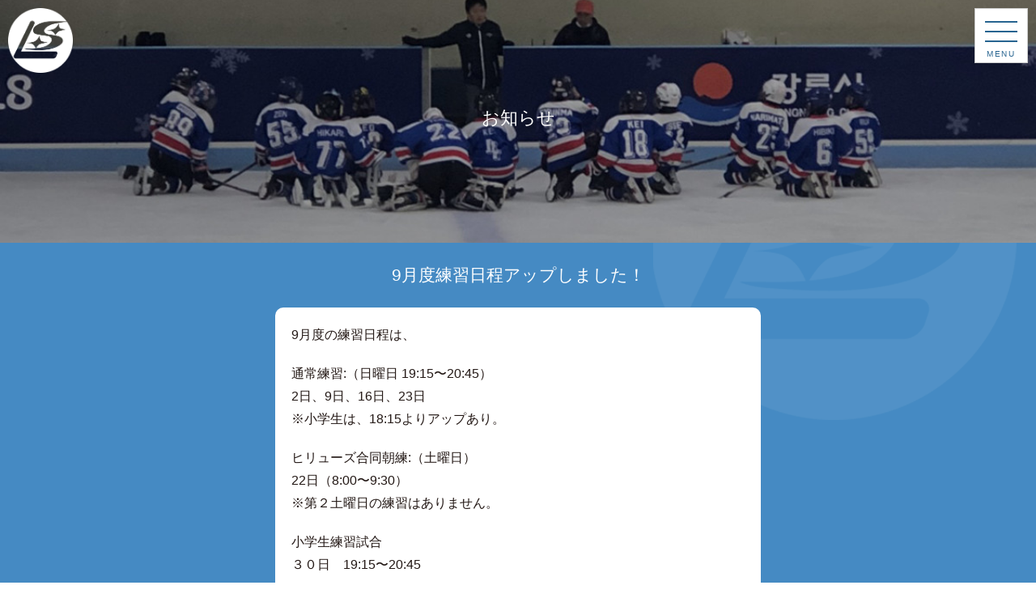

--- FILE ---
content_type: text/html; charset=UTF-8
request_url: https://fukuoka-stars.net/info/1320/
body_size: 32225
content:
<!DOCTYPE html>
<html lang="ja">

<head>
	<meta charset="UTF-8">
    
	<meta name="viewport" content="width=device-width, initial-scale=1.0, minimum-scale=1.0, maximum-scale=1.0, user-scalable=no">
	<meta http-equiv="X-UA-Compatible" content="IE=edge,chrome=1">
	<link rel='stylesheet' href='https://fukuoka-stars.net/wp/wp-content/themes/stars/css/ress.css' type='text/css' />
     <link rel="stylesheet" href="https://fukuoka-stars.net/wp/wp-content/themes/stars/style.css" />
	<link href="https://fonts.googleapis.com/css?family=Nothing+You+Could+Do|Ubuntu:500" rel="stylesheet">
	<link rel="stylesheet" href="https://maxcdn.bootstrapcdn.com/font-awesome/4.3.0/css/font-awesome.min.css">
	<script src="https://ajax.googleapis.com/ajax/libs/jquery/1.12.4/jquery.min.js"></script>
	<script src="https://fukuoka-stars.net/wp/wp-content/themes/stars/js/script.js"></script>
<link rel="stylesheet" href="https://fukuoka-stars.net/wp/wp-content/themes/stars/css/slick.css">
<script src="https://fukuoka-stars.net/wp/wp-content/themes/stars/js/slick.min.js"></script>
<script type="text/javascript">
$(function () {
  $('.loop').slick({
    arrows: false, //デフォルトがtrueのため非表示にします
    autoplay: true, //自動でスライドする
    autoplaySpeed: 0, //絶え間なくアニメーションさせるために0とします
    speed: 43000, //画像の流れるスピード
    easing: 'linear', //アニメーションのeasingには常に同じ速度のlinearを指定
    slidesToShow: 1, //見えているスライドの枚数
    slidesToScroll: 1, //一度にスライドする枚数
  });
});

</script>

		<!-- All in One SEO 4.3.4.1 - aioseo.com -->
		<title>9月度練習日程アップしました！ | ジュニアアイスホッケーチーム 福岡スターズ</title>
		<meta name="description" content="9月度の練習日程は、 通常練習:（日曜日 19:15〜20:45） 2日、9日、16日、23日 ※小学生は、1" />
		<meta name="robots" content="max-image-preview:large" />
		<link rel="canonical" href="https://fukuoka-stars.net/info/1320/" />
		<meta name="generator" content="All in One SEO (AIOSEO) 4.3.4.1 " />
		<meta property="og:locale" content="ja_JP" />
		<meta property="og:site_name" content="ジュニアアイスホッケーチーム　福岡スターズ" />
		<meta property="og:type" content="article" />
		<meta property="og:title" content="9月度練習日程アップしました！ | ジュニアアイスホッケーチーム 福岡スターズ" />
		<meta property="og:description" content="9月度の練習日程は、 通常練習:（日曜日 19:15〜20:45） 2日、9日、16日、23日 ※小学生は、1" />
		<meta property="og:url" content="https://fukuoka-stars.net/info/1320/" />
		<meta property="fb:app_id" content="689091181181813" />
		<meta property="fb:admins" content="269167606466943" />
		<meta property="og:image" content="https://fukuoka-stars.net/wp/wp-content/uploads/2014/09/fukuokastars.jpg" />
		<meta property="og:image:secure_url" content="https://fukuoka-stars.net/wp/wp-content/uploads/2014/09/fukuokastars.jpg" />
		<meta property="og:image:width" content="200" />
		<meta property="og:image:height" content="200" />
		<meta property="article:published_time" content="2018-08-30T08:46:47+00:00" />
		<meta property="article:modified_time" content="2018-08-30T08:46:47+00:00" />
		<meta name="twitter:card" content="summary" />
		<meta name="twitter:title" content="9月度練習日程アップしました！ | ジュニアアイスホッケーチーム 福岡スターズ" />
		<meta name="twitter:description" content="9月度の練習日程は、 通常練習:（日曜日 19:15〜20:45） 2日、9日、16日、23日 ※小学生は、1" />
		<meta name="twitter:image" content="https://fukuoka-stars.net/wp/wp-content/uploads/2014/09/fukuokastars.jpg" />
		<script type="application/ld+json" class="aioseo-schema">
			{"@context":"https:\/\/schema.org","@graph":[{"@type":"Article","@id":"https:\/\/fukuoka-stars.net\/info\/1320\/#article","name":"9\u6708\u5ea6\u7df4\u7fd2\u65e5\u7a0b\u30a2\u30c3\u30d7\u3057\u307e\u3057\u305f\uff01 | \u30b8\u30e5\u30cb\u30a2\u30a2\u30a4\u30b9\u30db\u30c3\u30b1\u30fc\u30c1\u30fc\u30e0 \u798f\u5ca1\u30b9\u30bf\u30fc\u30ba","headline":"9\u6708\u5ea6\u7df4\u7fd2\u65e5\u7a0b\u30a2\u30c3\u30d7\u3057\u307e\u3057\u305f\uff01","author":{"@id":"https:\/\/fukuoka-stars.net\/author\/starsfukuoka2014\/#author"},"publisher":{"@id":"https:\/\/fukuoka-stars.net\/#organization"},"datePublished":"2018-08-30T08:46:47+09:00","dateModified":"2018-08-30T08:46:47+09:00","inLanguage":"ja","mainEntityOfPage":{"@id":"https:\/\/fukuoka-stars.net\/info\/1320\/#webpage"},"isPartOf":{"@id":"https:\/\/fukuoka-stars.net\/info\/1320\/#webpage"},"articleSection":"\u304a\u77e5\u3089\u305b"},{"@type":"BreadcrumbList","@id":"https:\/\/fukuoka-stars.net\/info\/1320\/#breadcrumblist","itemListElement":[{"@type":"ListItem","@id":"https:\/\/fukuoka-stars.net\/#listItem","position":1,"item":{"@type":"WebPage","@id":"https:\/\/fukuoka-stars.net\/","name":"\u30db\u30fc\u30e0","description":"\u30b9\u30b1\u30fc\u30c8\u304c\u521d\u3081\u3066\u306e\u5b50\u3082\u5927\u6b53\u8fce\u3001\u798f\u5ca1\u30b9\u30bf\u30fc\u30ba\u306f\u3001\u5e7c\u5150\u30fb\u5c0f\u5b66\u751f\u30fb\u4e2d\u5b66\u751f\u3092\u5bfe\u8c61\u3068\u3057\u305f\u798f\u5ca1\u770c\u798f\u5ca1\u5e02\u306e\u30b8\u30e5\u30cb\u30a2\u30a2\u30a4\u30b9\u30db\u30c3\u30b1\u30fc\u30c1\u30fc\u30e0\u3067\u3059\u3002","url":"https:\/\/fukuoka-stars.net\/"},"nextItem":"https:\/\/fukuoka-stars.net\/info\/#listItem"},{"@type":"ListItem","@id":"https:\/\/fukuoka-stars.net\/info\/#listItem","position":2,"item":{"@type":"WebPage","@id":"https:\/\/fukuoka-stars.net\/info\/","name":"\u304a\u77e5\u3089\u305b","description":"9\u6708\u5ea6\u306e\u7df4\u7fd2\u65e5\u7a0b\u306f\u3001 \u901a\u5e38\u7df4\u7fd2:\uff08\u65e5\u66dc\u65e5 19:15\u301c20:45\uff09 2\u65e5\u30019\u65e5\u300116\u65e5\u300123\u65e5 \u203b\u5c0f\u5b66\u751f\u306f\u30011","url":"https:\/\/fukuoka-stars.net\/info\/"},"previousItem":"https:\/\/fukuoka-stars.net\/#listItem"}]},{"@type":"Organization","@id":"https:\/\/fukuoka-stars.net\/#organization","name":"\u30b8\u30e5\u30cb\u30a2\u30a2\u30a4\u30b9\u30db\u30c3\u30b1\u30fc\u30c1\u30fc\u30e0\u3000\u798f\u5ca1\u30b9\u30bf\u30fc\u30ba","url":"https:\/\/fukuoka-stars.net\/"},{"@type":"Person","@id":"https:\/\/fukuoka-stars.net\/author\/starsfukuoka2014\/#author","url":"https:\/\/fukuoka-stars.net\/author\/starsfukuoka2014\/","name":"StarsFukuoka2014","image":{"@type":"ImageObject","@id":"https:\/\/fukuoka-stars.net\/info\/1320\/#authorImage","url":"https:\/\/secure.gravatar.com\/avatar\/ccf6bed24a9723cb1c1ac4fd8e4e2717?s=96&d=mm&r=g","width":96,"height":96,"caption":"StarsFukuoka2014"}},{"@type":"WebPage","@id":"https:\/\/fukuoka-stars.net\/info\/1320\/#webpage","url":"https:\/\/fukuoka-stars.net\/info\/1320\/","name":"9\u6708\u5ea6\u7df4\u7fd2\u65e5\u7a0b\u30a2\u30c3\u30d7\u3057\u307e\u3057\u305f\uff01 | \u30b8\u30e5\u30cb\u30a2\u30a2\u30a4\u30b9\u30db\u30c3\u30b1\u30fc\u30c1\u30fc\u30e0 \u798f\u5ca1\u30b9\u30bf\u30fc\u30ba","description":"9\u6708\u5ea6\u306e\u7df4\u7fd2\u65e5\u7a0b\u306f\u3001 \u901a\u5e38\u7df4\u7fd2:\uff08\u65e5\u66dc\u65e5 19:15\u301c20:45\uff09 2\u65e5\u30019\u65e5\u300116\u65e5\u300123\u65e5 \u203b\u5c0f\u5b66\u751f\u306f\u30011","inLanguage":"ja","isPartOf":{"@id":"https:\/\/fukuoka-stars.net\/#website"},"breadcrumb":{"@id":"https:\/\/fukuoka-stars.net\/info\/1320\/#breadcrumblist"},"author":{"@id":"https:\/\/fukuoka-stars.net\/author\/starsfukuoka2014\/#author"},"creator":{"@id":"https:\/\/fukuoka-stars.net\/author\/starsfukuoka2014\/#author"},"datePublished":"2018-08-30T08:46:47+09:00","dateModified":"2018-08-30T08:46:47+09:00"},{"@type":"WebSite","@id":"https:\/\/fukuoka-stars.net\/#website","url":"https:\/\/fukuoka-stars.net\/","name":"\u30b8\u30e5\u30cb\u30a2\u30a2\u30a4\u30b9\u30db\u30c3\u30b1\u30fc\u30c1\u30fc\u30e0\u3000\u798f\u5ca1\u30b9\u30bf\u30fc\u30ba","description":"Just another WordPress site","inLanguage":"ja","publisher":{"@id":"https:\/\/fukuoka-stars.net\/#organization"}}]}
		</script>
		<!-- All in One SEO -->

<link rel='dns-prefetch' href='//secure.gravatar.com' />
<link rel='dns-prefetch' href='//v0.wordpress.com' />
<link rel="alternate" type="application/rss+xml" title="ジュニアアイスホッケーチーム　福岡スターズ &raquo; 9月度練習日程アップしました！ のコメントのフィード" href="https://fukuoka-stars.net/info/1320/feed/" />
<script type="text/javascript">
window._wpemojiSettings = {"baseUrl":"https:\/\/s.w.org\/images\/core\/emoji\/14.0.0\/72x72\/","ext":".png","svgUrl":"https:\/\/s.w.org\/images\/core\/emoji\/14.0.0\/svg\/","svgExt":".svg","source":{"concatemoji":"https:\/\/fukuoka-stars.net\/wp\/wp-includes\/js\/wp-emoji-release.min.js"}};
/*! This file is auto-generated */
!function(e,a,t){var n,r,o,i=a.createElement("canvas"),p=i.getContext&&i.getContext("2d");function s(e,t){p.clearRect(0,0,i.width,i.height),p.fillText(e,0,0);e=i.toDataURL();return p.clearRect(0,0,i.width,i.height),p.fillText(t,0,0),e===i.toDataURL()}function c(e){var t=a.createElement("script");t.src=e,t.defer=t.type="text/javascript",a.getElementsByTagName("head")[0].appendChild(t)}for(o=Array("flag","emoji"),t.supports={everything:!0,everythingExceptFlag:!0},r=0;r<o.length;r++)t.supports[o[r]]=function(e){if(p&&p.fillText)switch(p.textBaseline="top",p.font="600 32px Arial",e){case"flag":return s("\ud83c\udff3\ufe0f\u200d\u26a7\ufe0f","\ud83c\udff3\ufe0f\u200b\u26a7\ufe0f")?!1:!s("\ud83c\uddfa\ud83c\uddf3","\ud83c\uddfa\u200b\ud83c\uddf3")&&!s("\ud83c\udff4\udb40\udc67\udb40\udc62\udb40\udc65\udb40\udc6e\udb40\udc67\udb40\udc7f","\ud83c\udff4\u200b\udb40\udc67\u200b\udb40\udc62\u200b\udb40\udc65\u200b\udb40\udc6e\u200b\udb40\udc67\u200b\udb40\udc7f");case"emoji":return!s("\ud83e\udef1\ud83c\udffb\u200d\ud83e\udef2\ud83c\udfff","\ud83e\udef1\ud83c\udffb\u200b\ud83e\udef2\ud83c\udfff")}return!1}(o[r]),t.supports.everything=t.supports.everything&&t.supports[o[r]],"flag"!==o[r]&&(t.supports.everythingExceptFlag=t.supports.everythingExceptFlag&&t.supports[o[r]]);t.supports.everythingExceptFlag=t.supports.everythingExceptFlag&&!t.supports.flag,t.DOMReady=!1,t.readyCallback=function(){t.DOMReady=!0},t.supports.everything||(n=function(){t.readyCallback()},a.addEventListener?(a.addEventListener("DOMContentLoaded",n,!1),e.addEventListener("load",n,!1)):(e.attachEvent("onload",n),a.attachEvent("onreadystatechange",function(){"complete"===a.readyState&&t.readyCallback()})),(e=t.source||{}).concatemoji?c(e.concatemoji):e.wpemoji&&e.twemoji&&(c(e.twemoji),c(e.wpemoji)))}(window,document,window._wpemojiSettings);
</script>
<style type="text/css">
img.wp-smiley,
img.emoji {
	display: inline !important;
	border: none !important;
	box-shadow: none !important;
	height: 1em !important;
	width: 1em !important;
	margin: 0 0.07em !important;
	vertical-align: -0.1em !important;
	background: none !important;
	padding: 0 !important;
}
</style>
	<link rel='stylesheet' id='sbi_styles-css' href='https://fukuoka-stars.net/wp/wp-content/plugins/instagram-feed/css/sbi-styles.min.css?ver=6.1.6' type='text/css' media='all' />
<link rel='stylesheet' id='wp-block-library-css' href='https://fukuoka-stars.net/wp/wp-includes/css/dist/block-library/style.min.css' type='text/css' media='all' />
<style id='wp-block-library-inline-css' type='text/css'>
.has-text-align-justify{text-align:justify;}
</style>
<link rel='stylesheet' id='mediaelement-css' href='https://fukuoka-stars.net/wp/wp-includes/js/mediaelement/mediaelementplayer-legacy.min.css?ver=4.2.17' type='text/css' media='all' />
<link rel='stylesheet' id='wp-mediaelement-css' href='https://fukuoka-stars.net/wp/wp-includes/js/mediaelement/wp-mediaelement.min.css' type='text/css' media='all' />
<link rel='stylesheet' id='classic-theme-styles-css' href='https://fukuoka-stars.net/wp/wp-includes/css/classic-themes.min.css' type='text/css' media='all' />
<style id='global-styles-inline-css' type='text/css'>
body{--wp--preset--color--black: #000000;--wp--preset--color--cyan-bluish-gray: #abb8c3;--wp--preset--color--white: #ffffff;--wp--preset--color--pale-pink: #f78da7;--wp--preset--color--vivid-red: #cf2e2e;--wp--preset--color--luminous-vivid-orange: #ff6900;--wp--preset--color--luminous-vivid-amber: #fcb900;--wp--preset--color--light-green-cyan: #7bdcb5;--wp--preset--color--vivid-green-cyan: #00d084;--wp--preset--color--pale-cyan-blue: #8ed1fc;--wp--preset--color--vivid-cyan-blue: #0693e3;--wp--preset--color--vivid-purple: #9b51e0;--wp--preset--gradient--vivid-cyan-blue-to-vivid-purple: linear-gradient(135deg,rgba(6,147,227,1) 0%,rgb(155,81,224) 100%);--wp--preset--gradient--light-green-cyan-to-vivid-green-cyan: linear-gradient(135deg,rgb(122,220,180) 0%,rgb(0,208,130) 100%);--wp--preset--gradient--luminous-vivid-amber-to-luminous-vivid-orange: linear-gradient(135deg,rgba(252,185,0,1) 0%,rgba(255,105,0,1) 100%);--wp--preset--gradient--luminous-vivid-orange-to-vivid-red: linear-gradient(135deg,rgba(255,105,0,1) 0%,rgb(207,46,46) 100%);--wp--preset--gradient--very-light-gray-to-cyan-bluish-gray: linear-gradient(135deg,rgb(238,238,238) 0%,rgb(169,184,195) 100%);--wp--preset--gradient--cool-to-warm-spectrum: linear-gradient(135deg,rgb(74,234,220) 0%,rgb(151,120,209) 20%,rgb(207,42,186) 40%,rgb(238,44,130) 60%,rgb(251,105,98) 80%,rgb(254,248,76) 100%);--wp--preset--gradient--blush-light-purple: linear-gradient(135deg,rgb(255,206,236) 0%,rgb(152,150,240) 100%);--wp--preset--gradient--blush-bordeaux: linear-gradient(135deg,rgb(254,205,165) 0%,rgb(254,45,45) 50%,rgb(107,0,62) 100%);--wp--preset--gradient--luminous-dusk: linear-gradient(135deg,rgb(255,203,112) 0%,rgb(199,81,192) 50%,rgb(65,88,208) 100%);--wp--preset--gradient--pale-ocean: linear-gradient(135deg,rgb(255,245,203) 0%,rgb(182,227,212) 50%,rgb(51,167,181) 100%);--wp--preset--gradient--electric-grass: linear-gradient(135deg,rgb(202,248,128) 0%,rgb(113,206,126) 100%);--wp--preset--gradient--midnight: linear-gradient(135deg,rgb(2,3,129) 0%,rgb(40,116,252) 100%);--wp--preset--duotone--dark-grayscale: url('#wp-duotone-dark-grayscale');--wp--preset--duotone--grayscale: url('#wp-duotone-grayscale');--wp--preset--duotone--purple-yellow: url('#wp-duotone-purple-yellow');--wp--preset--duotone--blue-red: url('#wp-duotone-blue-red');--wp--preset--duotone--midnight: url('#wp-duotone-midnight');--wp--preset--duotone--magenta-yellow: url('#wp-duotone-magenta-yellow');--wp--preset--duotone--purple-green: url('#wp-duotone-purple-green');--wp--preset--duotone--blue-orange: url('#wp-duotone-blue-orange');--wp--preset--font-size--small: 13px;--wp--preset--font-size--medium: 20px;--wp--preset--font-size--large: 36px;--wp--preset--font-size--x-large: 42px;--wp--preset--spacing--20: 0.44rem;--wp--preset--spacing--30: 0.67rem;--wp--preset--spacing--40: 1rem;--wp--preset--spacing--50: 1.5rem;--wp--preset--spacing--60: 2.25rem;--wp--preset--spacing--70: 3.38rem;--wp--preset--spacing--80: 5.06rem;--wp--preset--shadow--natural: 6px 6px 9px rgba(0, 0, 0, 0.2);--wp--preset--shadow--deep: 12px 12px 50px rgba(0, 0, 0, 0.4);--wp--preset--shadow--sharp: 6px 6px 0px rgba(0, 0, 0, 0.2);--wp--preset--shadow--outlined: 6px 6px 0px -3px rgba(255, 255, 255, 1), 6px 6px rgba(0, 0, 0, 1);--wp--preset--shadow--crisp: 6px 6px 0px rgba(0, 0, 0, 1);}:where(.is-layout-flex){gap: 0.5em;}body .is-layout-flow > .alignleft{float: left;margin-inline-start: 0;margin-inline-end: 2em;}body .is-layout-flow > .alignright{float: right;margin-inline-start: 2em;margin-inline-end: 0;}body .is-layout-flow > .aligncenter{margin-left: auto !important;margin-right: auto !important;}body .is-layout-constrained > .alignleft{float: left;margin-inline-start: 0;margin-inline-end: 2em;}body .is-layout-constrained > .alignright{float: right;margin-inline-start: 2em;margin-inline-end: 0;}body .is-layout-constrained > .aligncenter{margin-left: auto !important;margin-right: auto !important;}body .is-layout-constrained > :where(:not(.alignleft):not(.alignright):not(.alignfull)){max-width: var(--wp--style--global--content-size);margin-left: auto !important;margin-right: auto !important;}body .is-layout-constrained > .alignwide{max-width: var(--wp--style--global--wide-size);}body .is-layout-flex{display: flex;}body .is-layout-flex{flex-wrap: wrap;align-items: center;}body .is-layout-flex > *{margin: 0;}:where(.wp-block-columns.is-layout-flex){gap: 2em;}.has-black-color{color: var(--wp--preset--color--black) !important;}.has-cyan-bluish-gray-color{color: var(--wp--preset--color--cyan-bluish-gray) !important;}.has-white-color{color: var(--wp--preset--color--white) !important;}.has-pale-pink-color{color: var(--wp--preset--color--pale-pink) !important;}.has-vivid-red-color{color: var(--wp--preset--color--vivid-red) !important;}.has-luminous-vivid-orange-color{color: var(--wp--preset--color--luminous-vivid-orange) !important;}.has-luminous-vivid-amber-color{color: var(--wp--preset--color--luminous-vivid-amber) !important;}.has-light-green-cyan-color{color: var(--wp--preset--color--light-green-cyan) !important;}.has-vivid-green-cyan-color{color: var(--wp--preset--color--vivid-green-cyan) !important;}.has-pale-cyan-blue-color{color: var(--wp--preset--color--pale-cyan-blue) !important;}.has-vivid-cyan-blue-color{color: var(--wp--preset--color--vivid-cyan-blue) !important;}.has-vivid-purple-color{color: var(--wp--preset--color--vivid-purple) !important;}.has-black-background-color{background-color: var(--wp--preset--color--black) !important;}.has-cyan-bluish-gray-background-color{background-color: var(--wp--preset--color--cyan-bluish-gray) !important;}.has-white-background-color{background-color: var(--wp--preset--color--white) !important;}.has-pale-pink-background-color{background-color: var(--wp--preset--color--pale-pink) !important;}.has-vivid-red-background-color{background-color: var(--wp--preset--color--vivid-red) !important;}.has-luminous-vivid-orange-background-color{background-color: var(--wp--preset--color--luminous-vivid-orange) !important;}.has-luminous-vivid-amber-background-color{background-color: var(--wp--preset--color--luminous-vivid-amber) !important;}.has-light-green-cyan-background-color{background-color: var(--wp--preset--color--light-green-cyan) !important;}.has-vivid-green-cyan-background-color{background-color: var(--wp--preset--color--vivid-green-cyan) !important;}.has-pale-cyan-blue-background-color{background-color: var(--wp--preset--color--pale-cyan-blue) !important;}.has-vivid-cyan-blue-background-color{background-color: var(--wp--preset--color--vivid-cyan-blue) !important;}.has-vivid-purple-background-color{background-color: var(--wp--preset--color--vivid-purple) !important;}.has-black-border-color{border-color: var(--wp--preset--color--black) !important;}.has-cyan-bluish-gray-border-color{border-color: var(--wp--preset--color--cyan-bluish-gray) !important;}.has-white-border-color{border-color: var(--wp--preset--color--white) !important;}.has-pale-pink-border-color{border-color: var(--wp--preset--color--pale-pink) !important;}.has-vivid-red-border-color{border-color: var(--wp--preset--color--vivid-red) !important;}.has-luminous-vivid-orange-border-color{border-color: var(--wp--preset--color--luminous-vivid-orange) !important;}.has-luminous-vivid-amber-border-color{border-color: var(--wp--preset--color--luminous-vivid-amber) !important;}.has-light-green-cyan-border-color{border-color: var(--wp--preset--color--light-green-cyan) !important;}.has-vivid-green-cyan-border-color{border-color: var(--wp--preset--color--vivid-green-cyan) !important;}.has-pale-cyan-blue-border-color{border-color: var(--wp--preset--color--pale-cyan-blue) !important;}.has-vivid-cyan-blue-border-color{border-color: var(--wp--preset--color--vivid-cyan-blue) !important;}.has-vivid-purple-border-color{border-color: var(--wp--preset--color--vivid-purple) !important;}.has-vivid-cyan-blue-to-vivid-purple-gradient-background{background: var(--wp--preset--gradient--vivid-cyan-blue-to-vivid-purple) !important;}.has-light-green-cyan-to-vivid-green-cyan-gradient-background{background: var(--wp--preset--gradient--light-green-cyan-to-vivid-green-cyan) !important;}.has-luminous-vivid-amber-to-luminous-vivid-orange-gradient-background{background: var(--wp--preset--gradient--luminous-vivid-amber-to-luminous-vivid-orange) !important;}.has-luminous-vivid-orange-to-vivid-red-gradient-background{background: var(--wp--preset--gradient--luminous-vivid-orange-to-vivid-red) !important;}.has-very-light-gray-to-cyan-bluish-gray-gradient-background{background: var(--wp--preset--gradient--very-light-gray-to-cyan-bluish-gray) !important;}.has-cool-to-warm-spectrum-gradient-background{background: var(--wp--preset--gradient--cool-to-warm-spectrum) !important;}.has-blush-light-purple-gradient-background{background: var(--wp--preset--gradient--blush-light-purple) !important;}.has-blush-bordeaux-gradient-background{background: var(--wp--preset--gradient--blush-bordeaux) !important;}.has-luminous-dusk-gradient-background{background: var(--wp--preset--gradient--luminous-dusk) !important;}.has-pale-ocean-gradient-background{background: var(--wp--preset--gradient--pale-ocean) !important;}.has-electric-grass-gradient-background{background: var(--wp--preset--gradient--electric-grass) !important;}.has-midnight-gradient-background{background: var(--wp--preset--gradient--midnight) !important;}.has-small-font-size{font-size: var(--wp--preset--font-size--small) !important;}.has-medium-font-size{font-size: var(--wp--preset--font-size--medium) !important;}.has-large-font-size{font-size: var(--wp--preset--font-size--large) !important;}.has-x-large-font-size{font-size: var(--wp--preset--font-size--x-large) !important;}
.wp-block-navigation a:where(:not(.wp-element-button)){color: inherit;}
:where(.wp-block-columns.is-layout-flex){gap: 2em;}
.wp-block-pullquote{font-size: 1.5em;line-height: 1.6;}
</style>
<link rel='stylesheet' id='jetpack_css-css' href='https://fukuoka-stars.net/wp/wp-content/plugins/jetpack/css/jetpack.css?ver=12.0.2' type='text/css' media='all' />
<link rel="https://api.w.org/" href="https://fukuoka-stars.net/wp-json/" /><link rel="alternate" type="application/json" href="https://fukuoka-stars.net/wp-json/wp/v2/posts/1320" /><link rel="EditURI" type="application/rsd+xml" title="RSD" href="https://fukuoka-stars.net/wp/xmlrpc.php?rsd" />
<link rel="wlwmanifest" type="application/wlwmanifest+xml" href="https://fukuoka-stars.net/wp/wp-includes/wlwmanifest.xml" />
<meta name="generator" content="WordPress 6.2.8" />
<link rel='shortlink' href='https://wp.me/p574Q8-li' />
<link rel="alternate" type="application/json+oembed" href="https://fukuoka-stars.net/wp-json/oembed/1.0/embed?url=https%3A%2F%2Ffukuoka-stars.net%2Finfo%2F1320%2F" />
<link rel="alternate" type="text/xml+oembed" href="https://fukuoka-stars.net/wp-json/oembed/1.0/embed?url=https%3A%2F%2Ffukuoka-stars.net%2Finfo%2F1320%2F&#038;format=xml" />
	<style>img#wpstats{display:none}</style>
		
<!-- BEGIN: WP Social Bookmarking Light HEAD --><script>
    (function (d, s, id) {
        var js, fjs = d.getElementsByTagName(s)[0];
        if (d.getElementById(id)) return;
        js = d.createElement(s);
        js.id = id;
        js.src = "//connect.facebook.net/ja_JP/sdk.js#xfbml=1&version=v2.7";
        fjs.parentNode.insertBefore(js, fjs);
    }(document, 'script', 'facebook-jssdk'));
</script>
<style type="text/css">.wp_social_bookmarking_light{
    border: 0 !important;
    padding: 10px 0 20px 0 !important;
    margin: 0 !important;
}
.wp_social_bookmarking_light div{
    float: left !important;
    border: 0 !important;
    padding: 0 !important;
    margin: 0 5px 0px 0 !important;
    min-height: 30px !important;
    line-height: 18px !important;
    text-indent: 0 !important;
}
.wp_social_bookmarking_light img{
    border: 0 !important;
    padding: 0;
    margin: 0;
    vertical-align: top !important;
}
.wp_social_bookmarking_light_clear{
    clear: both !important;
}
#fb-root{
    display: none;
}
.wsbl_twitter{
    width: 100px;
}
.wsbl_facebook_like iframe{
    max-width: none !important;
}
</style>
<!-- END: WP Social Bookmarking Light HEAD -->
<link rel="icon" href="https://fukuoka-stars.net/wp/wp-content/uploads/2020/12/cropped-logo01-32x32.png" sizes="32x32" />
<link rel="icon" href="https://fukuoka-stars.net/wp/wp-content/uploads/2020/12/cropped-logo01-192x192.png" sizes="192x192" />
<link rel="apple-touch-icon" href="https://fukuoka-stars.net/wp/wp-content/uploads/2020/12/cropped-logo01-180x180.png" />
<meta name="msapplication-TileImage" content="https://fukuoka-stars.net/wp/wp-content/uploads/2020/12/cropped-logo01-270x270.png" />
</head>

<body class="post-template-default single single-post postid-1320 single-format-standard">
<!-- Google Tag Manager -->
<noscript><iframe src="//www.googletagmanager.com/ns.html?id=GTM-PCMLBR"
height="0" width="0" style="display:none;visibility:hidden"></iframe></noscript>
<script>(function(w,d,s,l,i){w[l]=w[l]||[];w[l].push({'gtm.start':
new Date().getTime(),event:'gtm.js'});var f=d.getElementsByTagName(s)[0],
j=d.createElement(s),dl=l!='dataLayer'?'&l='+l:'';j.async=true;j.src=
'//www.googletagmanager.com/gtm.js?id='+i+dl;f.parentNode.insertBefore(j,f);
})(window,document,'script','dataLayer','GTM-PCMLBR');</script>
<!-- End Google Tag Manager -->
<div id="fb-root"></div>
<script>(function(d, s, id) {
  var js, fjs = d.getElementsByTagName(s)[0];
  if (d.getElementById(id)) return;
  js = d.createElement(s); js.id = id;
  js.src = 'https://connect.facebook.net/ja_JP/sdk.js#xfbml=1&version=v2.11&appId=1491898641114666';
  fjs.parentNode.insertBefore(js, fjs);
}(document, 'script', 'facebook-jssdk'));</script>
	<header id="top">
		<div id="head-logo"><a href="https://fukuoka-stars.net/" class="fil2"><img src="https://fukuoka-stars.net/wp/wp-content/themes/stars/images/top_logo.png" alt="福岡スターズ" ></a></div>
	<div class="zdo_drawer_menu">
		<div class="zdo_drawer_bg"></div>
		<button type="button" class="zdo_drawer_button">
			<span class="zdo_drawer_bar zdo_drawer_bar1"></span>
			<span class="zdo_drawer_bar zdo_drawer_bar2"></span>
			<span class="zdo_drawer_bar zdo_drawer_bar3"></span>
			<span class="zdo_drawer_menu_text zdo_drawer_text">MENU</span>
			<span class="zdo_drawer_close zdo_drawer_text">CLOSE</span>
		</button>
		<nav class="zdo_drawer_nav_wrapper">
			<ul class="zdo_drawer_nav">
				<li><a href="https://fukuoka-stars.net/">トップページ</a></li>
				<li><a href="https://fukuoka-stars.net/about/">スターズについて</a></li>
				<li><a href="https://fukuoka-stars.net/member/">メンバー募集</a></li>
				<li><a href="https://fukuoka-stars.net/schedule/">スケジュール</a></li>
				<li><a href="https://fukuoka-stars.net/blog/">ブログ</a></li>
				<li><a href="https://fukuoka-stars.net/info/">お知らせ</a></li>
				<li><a href="https://fukuoka-stars.net/contact/">お問い合わせ</a></li>
			</ul>
		</nav>
	</div>
	</header>
 <article id="single">
	<section id="subimage1">
		<h1><span class="f-ubu txtWhite" style="font-size:140%;">お知らせ</span></h1>
	</section>
<div class="container">
       <h2 class="cen-pc">9月度練習日程アップしました！</h2>
<div class="p02-s">	
<p>9月度の練習日程は、</p>
<p>通常練習:（日曜日 19:15〜20:45）<br />
2日、9日、16日、23日<br />
※小学生は、18:15よりアップあり。</p>
<p>ヒリューズ合同朝練:（土曜日）<br />
22日（8:00〜9:30）<br />
※第２土曜日の練習はありません。</p>
<p>小学生練習試合<br />
３０日　19:15〜20:45</p>
<p>となります。</p>
<p>尚、見学・体験は通常練習日に行っております。<br />
ご希望の方は<a href="https://fukuoka-stars.net/contact/">こちら</a>からどうぞ。</p>
<div class='wp_social_bookmarking_light'>        <div class="wsbl_facebook_like"><div id="fb-root"></div><fb:like href="https://fukuoka-stars.net/info/1320/" layout="button_count" action="like" width="100" share="false" show_faces="false" ></fb:like></div>        <div class="wsbl_twitter"><a href="https://twitter.com/share" class="twitter-share-button" data-url="https://fukuoka-stars.net/info/1320/" data-text="9月度練習日程アップしました！" data-via="fukuokastars" data-lang="ja">Tweet</a></div>        <div class="wsbl_line"><a href='http://line.me/R/msg/text/?9%E6%9C%88%E5%BA%A6%E7%B7%B4%E7%BF%92%E6%97%A5%E7%A8%8B%E3%82%A2%E3%83%83%E3%83%97%E3%81%97%E3%81%BE%E3%81%97%E3%81%9F%EF%BC%81%0D%0Ahttps%3A%2F%2Ffukuoka-stars.net%2Finfo%2F1320%2F' title='LINEで送る' rel=nofollow class='wp_social_bookmarking_light_a' ><img src='https://fukuoka-stars.net/wp/wp-content/plugins/wp-social-bookmarking-light/public/images/line88x20.png' alt='LINEで送る' title='LINEで送る' width='88' height='20' class='wp_social_bookmarking_light_img' /></a></div>        <div class="wsbl_google_plus_one"><g:plusone size="medium" annotation="none" href="https://fukuoka-stars.net/info/1320/" ></g:plusone></div>        <div class="wsbl_hatena_button"><a href="//b.hatena.ne.jp/entry/https://fukuoka-stars.net/info/1320/" class="hatena-bookmark-button" data-hatena-bookmark-title="9月度練習日程アップしました！" data-hatena-bookmark-layout="simple-balloon" title="このエントリーをはてなブックマークに追加"> <img src="//b.hatena.ne.jp/images/entry-button/button-only@2x.png" alt="このエントリーをはてなブックマークに追加" width="20" height="20" style="border: none;" /></a><script type="text/javascript" src="//b.hatena.ne.jp/js/bookmark_button.js" charset="utf-8" async="async"></script></div></div>
<br class='wp_social_bookmarking_light_clear' />
	         <nav class="adjacent_post_links">
          <ul><li class="prev"><a href="https://fukuoka-stars.net/info/1317/" rel="prev"><i class="fa fa-chevron-circle-left"></i> 前の記事へ</a></li><li class="next"><a href="https://fukuoka-stars.net/info/1392/" rel="next">次の記事へ <i class="fa fa-chevron-circle-right"></i></a></li></ul>
        </nav>

</div>
</div>
</article>
	<div id="page-top"><a href="#">PAGE TOP</a></div>
	<footer>
	<div class="bor01 m10b">
		<div class="container">
			<h2 class="cen m30b-s"><img src="https://fukuoka-stars.net/wp/wp-content/themes/stars/images/foot_logo.png" alt="福岡スターズ"></h2>
			<ul>
				<li><a href="https://fukuoka-stars.net/">トップページ</a></li>
				<li><a href="https://fukuoka-stars.net/about/">スターズについて</a></li>
				<li><a href="https://fukuoka-stars.net/member/">メンバー募集</a></li>
				<li><a href="https://fukuoka-stars.net/schedule/">スケジュール</a></li>
				<li><a href="https://fukuoka-stars.net/blog/">ブログ</a></li>
				<li><a href="https://fukuoka-stars.net/info/">お知らせ</a></li>
				<li><a href="https://fukuoka-stars.net/contact/">お問い合わせ</a></li>
			</ul>
		</div>
		</div>
		<p class="cen txt10">Copyright © FUKUOKA STARS All rights reserved.</p>
	</footer>
<div id="fb-root"></div>
<script async defer crossorigin="anonymous" src="https://connect.facebook.net/ja_JP/sdk.js#xfbml=1&version=v11.0&appId=1491898641114666&autoLogAppEvents=1" nonce="sESXVb9s"></script>
<!-- Instagram Feed JS -->
<script type="text/javascript">
var sbiajaxurl = "https://fukuoka-stars.net/wp/wp-admin/admin-ajax.php";
</script>

<!-- BEGIN: WP Social Bookmarking Light FOOTER -->    <script>!function(d,s,id){var js,fjs=d.getElementsByTagName(s)[0],p=/^http:/.test(d.location)?'http':'https';if(!d.getElementById(id)){js=d.createElement(s);js.id=id;js.src=p+'://platform.twitter.com/widgets.js';fjs.parentNode.insertBefore(js,fjs);}}(document, 'script', 'twitter-wjs');</script>    <script src="https://apis.google.com/js/platform.js" async defer>
        {lang: "en-US"}
    </script><!-- END: WP Social Bookmarking Light FOOTER -->
	<script src='https://stats.wp.com/e-202606.js' defer></script>
	<script>
		_stq = window._stq || [];
		_stq.push([ 'view', {v:'ext',blog:'75568584',post:'1320',tz:'9',srv:'fukuoka-stars.net',j:'1:12.0.2'} ]);
		_stq.push([ 'clickTrackerInit', '75568584', '1320' ]);
	</script></body>
</html>

--- FILE ---
content_type: text/html; charset=utf-8
request_url: https://accounts.google.com/o/oauth2/postmessageRelay?parent=https%3A%2F%2Ffukuoka-stars.net&jsh=m%3B%2F_%2Fscs%2Fabc-static%2F_%2Fjs%2Fk%3Dgapi.lb.en.2kN9-TZiXrM.O%2Fd%3D1%2Frs%3DAHpOoo_B4hu0FeWRuWHfxnZ3V0WubwN7Qw%2Fm%3D__features__
body_size: 163
content:
<!DOCTYPE html><html><head><title></title><meta http-equiv="content-type" content="text/html; charset=utf-8"><meta http-equiv="X-UA-Compatible" content="IE=edge"><meta name="viewport" content="width=device-width, initial-scale=1, minimum-scale=1, maximum-scale=1, user-scalable=0"><script src='https://ssl.gstatic.com/accounts/o/2580342461-postmessagerelay.js' nonce="C13oHZVmqGBh2RSkm25zTw"></script></head><body><script type="text/javascript" src="https://apis.google.com/js/rpc:shindig_random.js?onload=init" nonce="C13oHZVmqGBh2RSkm25zTw"></script></body></html>

--- FILE ---
content_type: text/plain
request_url: https://www.google-analytics.com/j/collect?v=1&_v=j102&a=2072139899&t=pageview&_s=1&dl=https%3A%2F%2Ffukuoka-stars.net%2Finfo%2F1320%2F&ul=en-us%40posix&dt=9%E6%9C%88%E5%BA%A6%E7%B7%B4%E7%BF%92%E6%97%A5%E7%A8%8B%E3%82%A2%E3%83%83%E3%83%97%E3%81%97%E3%81%BE%E3%81%97%E3%81%9F%EF%BC%81%20%7C%20%E3%82%B8%E3%83%A5%E3%83%8B%E3%82%A2%E3%82%A2%E3%82%A4%E3%82%B9%E3%83%9B%E3%83%83%E3%82%B1%E3%83%BC%E3%83%81%E3%83%BC%E3%83%A0%20%E7%A6%8F%E5%B2%A1%E3%82%B9%E3%82%BF%E3%83%BC%E3%82%BA&sr=1280x720&vp=1280x720&_u=YGBAgAABAAAAAC~&jid=677980771&gjid=1860850043&cid=691178743.1770132769&tid=UA-55847238-1&_gid=1820670979.1770132769&_slc=1&gtm=45He61u1n71PCMLBRv72497619za200zd72497619&gcd=13l3l3l3l1l1&dma=0&tag_exp=103116026~103200004~104527906~104528501~104684208~104684211~115938465~115938469~116185181~116185182~116988315~117041588&z=470082941
body_size: -451
content:
2,cG-MEHK58CCZ0